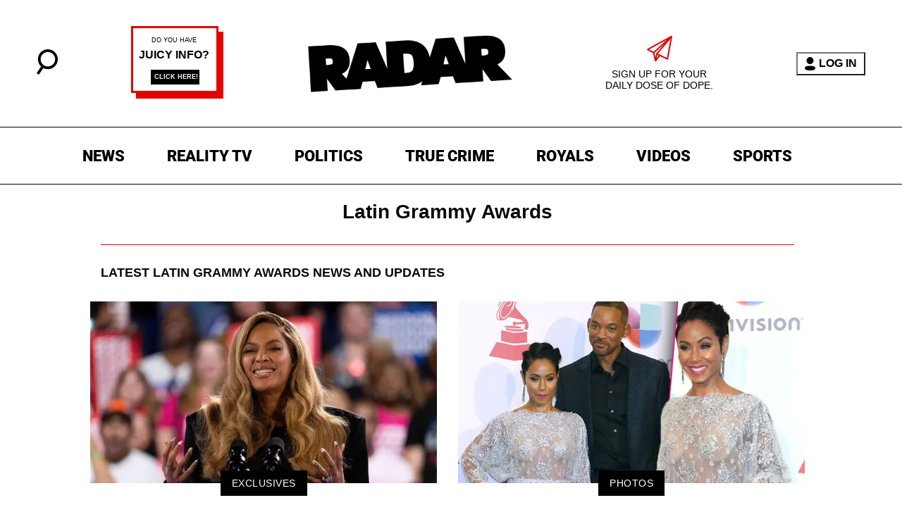

--- FILE ---
content_type: text/html; charset=utf-8
request_url: https://radaronline.com/t/latin-grammy-awards/
body_size: 15513
content:
<!DOCTYPE html><html lang="en-US"><head><meta charSet="utf-8"/><meta name="viewport" content="width=device-width,initial-scale=1,shrink-to-fit=no"/><meta name="theme-color" content="#666"/><script src="https://unpkg.com/web-vitals@0.2.4/dist/web-vitals.es5.umd.min.js" defer=""></script><script data-type="lazy" data-src="/consent.js"></script><script>
          window.dataLayer = []
          window.dataLayer.push({
            page_type: 'topic',
            
            
            
            
            
            
            
            chartbeat: {"sections":"Latin Grammy Awards"},
            application_name: 'radar'
          })
          setTimeout(function(t){function e(o){i(),o.currentTarget.removeEventListener(o.type,e)}function i(){if(window.gtmDidInit)return!1;window.gtmDidInit=!0,function(o,r,a,n,p){o[n]=o[n]||[],o[n].push({"gtm.start":new Date().getTime(),event:"gtm.js"});var l=r.getElementsByTagName(a)[0],m=r.createElement(a),g=n!="dataLayer"?"&l="+n:"";m.async=!0,m.src="https://www.googletagmanager.com/gtm.js?id="+p+g,l.parentNode.insertBefore(m,l)}(window,document,"script","dataLayer","GTM-N7WWL8J")}document.addEventListener("DOMContentLoaded",()=>{setTimeout(i,t||3500)}),document.addEventListener("scroll",e),document.addEventListener("mousemove",e),document.addEventListener("touchstart",e)}, 1, undefined);
          (function(t){function e({name:i,delta:o,id:r}){t.push({event:"web-vitals",event_category:"Web Vitals",event_action:i,event_value:Math.round(i==="CLS"?o*1e3:o),event_label:r})}addEventListener("DOMContentLoaded",function(){window.webVitals&&(webVitals.getCLS(e),webVitals.getFID(e),webVitals.getLCP(e))})})(window.dataLayer);
        </script><meta name="robots" content="max-snippet:-1, max-image-preview:large, max-video-preview:-1"/><link rel="shortcut icon" href="https://radaronline.com/favicon.ico"/><link rel="manifest" href="https://radaronline.com/manifest.json"/><link rel="preload" as="font" href="https://fonts.gstatic.com/l/font?kit=[base64]&amp;skey=c608c610063635f9&amp;v=v50" crossorigin="anonymous"/><link rel="preload" as="font" href="https://fonts.gstatic.com/l/font?kit=[base64]&amp;skey=c608c610063635f9&amp;v=v50" crossorigin="anonymous"/><link rel="preload" as="font" href="https://fonts.gstatic.com/l/font?kit=[base64]&amp;skey=c608c610063635f9&amp;v=v50" crossorigin="anonymous"/><link rel="preload" as="font" href="https://fonts.gstatic.com/l/font?kit=[base64]&amp;skey=a0a0114a1dcab3ac&amp;v=v50" crossorigin="anonymous"/><link rel="preload" as="font" href="https://fonts.gstatic.com/l/font?kit=[base64]&amp;skey=a0a0114a1dcab3ac&amp;v=v50" crossorigin="anonymous"/><link rel="preload" as="font" href="https://fonts.gstatic.com/l/font?kit=[base64]&amp;skey=a0a0114a1dcab3ac&amp;v=v50" crossorigin="anonymous"/><link rel="preload" as="font" href="https://fonts.gstatic.com/l/font?kit=[base64]&amp;skey=a0a0114a1dcab3ac&amp;v=v50" crossorigin="anonymous"/><link rel="preload" as="font" href="https://fonts.gstatic.com/l/font?kit=[base64]&amp;skey=a0a0114a1dcab3ac&amp;v=v50" crossorigin="anonymous"/><script type="application/ld+json">{"@context":"https://schema.org","@type":"BreadcrumbList","itemListElement":[{"@type":"ListItem","position":1,"item":{"@type":"WebPage","@id":"https://radaronline.com/","name":"Home"}},{"@type":"ListItem","position":2,"item":{"@type":"WebPage","@id":"https://radaronline.com/t/latin-grammy-awards/","name":"Latin Grammy Awards"}}]}</script><script type="application/ld+json">{"@context":"https://schema.org","@type":"CollectionPage","name":"Latin Grammy Awards","headline":"Latin Grammy Awards","url":"https://radaronline.com/t/latin-grammy-awards/","@id":"https://radaronline.com/t/latin-grammy-awards/#ContentSchema","about":{"@type":"Thing","name":"Latin Grammy Awards"},"publisher":{"@type":"Organization","name":"RadarOnline","logo":{"@type":"ImageObject","url":"https://radaronline.com/logo-black.svg"}},"inLanguage":"en-US","description":"More Information and news about Latin Grammy Awards","hasPart":[{"@type":"NewsArticle","headline":"EXCLUSIVE: Beyoncé 'Finally Feels Vindicated by Country Community' After Grammy for 'Cowboy Carter' Album – Following 'Slap in the Face' From 'Stuffy' Music Big-Shots","url":"https://radaronline.com/p/beyonce-vindicated-country-community-grammy-cowboy-carter/","description":"Beyoncé is said to finally be feeling vindicated by the country music community after they were accused of sneering at her 'Cowboy Carter' album.","datePublished":"2025-02-19T12:30:00.000Z","author":{"@type":"Person","name":"Radar Staff"},"image":"https://media.radaronline.com/brand-img/Z7c0dHQt5/0x0/beyonce-vindicated-country-community-grammy-cowboy-carter-1739797814214.jpg"},{"@type":"NewsArticle","headline":"Jada Pinkett Smith Wears Sexy Sheer Outfit To Latin Grammys","url":"https://radaronline.com/photos/jada-pinkett-smith-wears-sexy-sheer-outfit-to-latin-grammys/","description":"Jada Pinkett Smith shined on the red carpet of the 2015 Latin Grammy Awards Thursday in Las Vegas, and RadarOnline.com has a look at all the swanky fashions on display.","datePublished":"2015-11-20T21:43:21.000Z","author":{"@type":"Person","name":"Radar Staff"},"image":"https://media.radaronline.com/brand-img/SZ9X75Vqg/0x0/2015/11/latin-grammy-awards-jada-pinkett-smith-photos-pp.jpg"}]}</script><title>Latin Grammy Awards | Radar Online</title><meta name="description" content="More Information and news about Latin Grammy Awards"/><link rel="canonical" href="https://radaronline.com/t/latin-grammy-awards/"/><style>@font-face {
  font-family: 'Roboto';
  font-style: italic;
  font-weight: 300;
  font-stretch: normal;
  font-display: optional;
  src: url(https://fonts.gstatic.com/l/font?kit=[base64]&skey=c608c610063635f9&v=v50) format('truetype');
}
@font-face {
  font-family: 'Roboto';
  font-style: italic;
  font-weight: 400;
  font-stretch: normal;
  font-display: optional;
  src: url(https://fonts.gstatic.com/l/font?kit=[base64]&skey=c608c610063635f9&v=v50) format('truetype');
}
@font-face {
  font-family: 'Roboto';
  font-style: italic;
  font-weight: 500;
  font-stretch: normal;
  font-display: optional;
  src: url(https://fonts.gstatic.com/l/font?kit=[base64]&skey=c608c610063635f9&v=v50) format('truetype');
}
@font-face {
  font-family: 'Roboto';
  font-style: normal;
  font-weight: 300;
  font-stretch: normal;
  font-display: optional;
  src: url(https://fonts.gstatic.com/l/font?kit=[base64]&skey=a0a0114a1dcab3ac&v=v50) format('truetype');
}
@font-face {
  font-family: 'Roboto';
  font-style: normal;
  font-weight: 400;
  font-stretch: normal;
  font-display: optional;
  src: url(https://fonts.gstatic.com/l/font?kit=[base64]&skey=a0a0114a1dcab3ac&v=v50) format('truetype');
}
@font-face {
  font-family: 'Roboto';
  font-style: normal;
  font-weight: 500;
  font-stretch: normal;
  font-display: optional;
  src: url(https://fonts.gstatic.com/l/font?kit=[base64]&skey=a0a0114a1dcab3ac&v=v50) format('truetype');
}
@font-face {
  font-family: 'Roboto';
  font-style: normal;
  font-weight: 700;
  font-stretch: normal;
  font-display: optional;
  src: url(https://fonts.gstatic.com/l/font?kit=[base64]&skey=a0a0114a1dcab3ac&v=v50) format('truetype');
}
@font-face {
  font-family: 'Roboto';
  font-style: normal;
  font-weight: 900;
  font-stretch: normal;
  font-display: optional;
  src: url(https://fonts.gstatic.com/l/font?kit=[base64]&skey=a0a0114a1dcab3ac&v=v50) format('truetype');
}
</style><style>
*, *:before, *:after, ::placeholder {
  box-sizing: border-box;
}
body {
  margin: 0;
  padding: 0;
  color: #666;
  font-family: 'Arial', -apple-system, BlinkMacSystemFont, 'Segoe UI', 'Roboto', 'Oxygen', 'Ubuntu', 'Cantarell', 'Fira Sans', 'Droid Sans', 'Helvetica Neue', sans-serif;
  -webkit-font-smoothing: antialiased;
  -moz-osx-font-smoothing: grayscale;
}
img[data-src] {
  display: none;
}
.eUNKSF svg{height:13px;margin-left:5px;color:#666}/*!sc*/@media(max-width:989px){.eUNKSF{display:-webkit-box;display:-webkit-flex;display:-ms-flexbox;display:flex;-webkit-flex-direction:column;-ms-flex-direction:column;flex-direction:column;-webkit-box-pack:center;-webkit-justify-content:center;-ms-flex-pack:center;justify-content:center;-webkit-align-items:flex-start;-webkit-box-align:flex-start;-ms-flex-align:flex-start;align-items:flex-start}.eUNKSF:hover ul{display:-webkit-box;display:-webkit-flex;display:-ms-flexbox;display:flex}.eUNKSF ul{display:none;padding:0;-webkit-flex-direction:column;-ms-flex-direction:column;flex-direction:column;-webkit-box-pack:center;-webkit-justify-content:center;-ms-flex-pack:center;justify-content:center;-webkit-align-items:flex-start;-webkit-box-align:flex-start;-ms-flex-align:flex-start;align-items:flex-start}.eUNKSF ul.active{display:-webkit-box;display:-webkit-flex;display:-ms-flexbox;display:flex}.eUNKSF ul.inactive{display:none}.eUNKSF .sc-ArjOu a{color:white;font-size:13px;padding-left:25px;border-bottom:0}.eUNKSF .spotlight-marker{font-size:13px;font-weight:800;color:white;list-style:none;padding:10px 0 10px 25px;text-transform:uppercase;-webkit-text-decoration:underline;text-decoration:underline}}/*!sc*/@media(min-width:990px){.eUNKSF{position:relative;display:-webkit-box;display:-webkit-flex;display:-ms-flexbox;display:flex;-webkit-align-items:center;-webkit-box-align:center;-ms-flex-align:center;align-items:center;-webkit-box-pack:center;-webkit-justify-content:center;-ms-flex-pack:center;justify-content:center}.eUNKSF ul{display:none;position:absolute;left:0;top:20px;background:#fff;padding:0 10px;z-index:9999;border:1px solid #ddd;border-top:0}.eUNKSF:hover ul{display:inline}.eUNKSF .sc-ArjOu{display:-webkit-box;display:-webkit-flex;display:-ms-flexbox;display:flex;width:100%;white-space:nowrap}.eUNKSF .sc-ArjOu:last-child{border-top:1px solid #ddd}.eUNKSF .sc-ArjOu:last-child a{font-size:10px}.eUNKSF .sc-ArjOu a{color:#595959;border:0;font-size:13px;min-width:200px;padding:10px 0}.eUNKSF .spotlight-marker{font-size:13px;font-weight:800;color:#595959;list-style:none;padding:5px 0;text-transform:uppercase;-webkit-text-decoration:underline;text-decoration:underline}}/*!sc*/data-styled.g4[id="sc-hKFyIo"]{content:"eUNKSF,"}/*!sc*/.htLRdL{display:-webkit-box !important;display:-webkit-flex !important;display:-ms-flexbox !important;display:flex !important}/*!sc*/data-styled.g5[id="sc-eCApGN"]{content:"htLRdL,"}/*!sc*/.jnYGUA{margin:0;display:-webkit-box;display:-webkit-flex;display:-ms-flexbox;display:flex;-webkit-box-pack:center;-webkit-justify-content:center;-ms-flex-pack:center;justify-content:center;position:relative;z-index:1}/*!sc*/data-styled.g17[id="sc-ksluoS"]{content:"jnYGUA,"}/*!sc*/.guxuQc{width:100%;max-width:640px}/*!sc*/data-styled.g18[id="sc-hBMVcZ"]{content:"guxuQc,"}/*!sc*/.jZjbnN{position:relative;overflow:hidden;width:100%;padding-top:52.36%}/*!sc*/data-styled.g19[id="sc-fnVYJo"]{content:"jZjbnN,"}/*!sc*/.jzZNLJ{display:block;line-height:0;width:100%;max-width:640px;position:absolute;top:0;left:0;object-fit:cover;object-position:50% 50%;height:100%}/*!sc*/data-styled.g20[id="sc-fFSRdu"]{content:"jzZNLJ,"}/*!sc*/.ipfhlk{background:#fff;border-top:1px solid #000;text-transform:uppercase;margin-top:30px;padding:40px 20px}/*!sc*/@media(min-width:1280px){.ipfhlk{padding:40px}}/*!sc*/data-styled.g45[id="sc-iTVIwl"]{content:"ipfhlk,"}/*!sc*/.gwofgg{max-width:1200px;margin:0 auto;display:grid;grid-template-columns:1fr;gap:40px}/*!sc*/@media(min-width:640px){.gwofgg{grid-template-columns:1fr 1fr 1fr;gap:20px}}/*!sc*/data-styled.g46[id="sc-iBzFoy"]{content:"gwofgg,"}/*!sc*/.fEpwRc{display:-webkit-box;display:-webkit-flex;display:-ms-flexbox;display:flex;-webkit-flex-direction:column;-ms-flex-direction:column;flex-direction:column}/*!sc*/data-styled.g47[id="sc-efHXLn"]{content:"fEpwRc,"}/*!sc*/.exOFdF{color:#000;-webkit-text-decoration:none;text-decoration:none;font-weight:500;font-size:14px;margin-bottom:12px;-webkit-transition:color .25s ease-in-out;transition:color .25s ease-in-out}/*!sc*/.exOFdF:hover{color:#666}/*!sc*/data-styled.g48[id="sc-cTJmaU"]{content:"exOFdF,"}/*!sc*/.fCQiqA{color:#000;-webkit-text-decoration:none;text-decoration:none;font-weight:500;font-size:14px;margin-bottom:12px;cursor:pointer;-webkit-transition:color .25s ease-in-out;transition:color .25s ease-in-out}/*!sc*/.fCQiqA:hover{color:#666}/*!sc*/.fCQiqA#consent-module-mspa,.fCQiqA#consent-module-gdpr{visibility:hidden}/*!sc*/data-styled.g49[id="sc-jNnnWF"]{content:"fCQiqA,"}/*!sc*/.KQWTL{display:-webkit-box;display:-webkit-flex;display:-ms-flexbox;display:flex;-webkit-box-pack:center;-webkit-justify-content:center;-ms-flex-pack:center;justify-content:center;margin-top:40px}/*!sc*/@media(min-width:640px){.KQWTL{grid-column:1 / -1;-webkit-box-pack:center;-webkit-justify-content:center;-ms-flex-pack:center;justify-content:center;margin-top:0}}/*!sc*/.KQWTL img{width:293px;height:165px}/*!sc*/data-styled.g50[id="sc-dPaNSN"]{content:"KQWTL,"}/*!sc*/.bhjKRs{color:#000;font-size:11px;margin:40px auto 0 auto;padding-top:40px;border-top:1px solid #000;text-align:center;max-width:800px}/*!sc*/data-styled.g51[id="sc-bBjRzc"]{content:"bhjKRs,"}/*!sc*/.iGliNw{margin:0;padding:0;display:-webkit-box;display:-webkit-flex;display:-ms-flexbox;display:flex;-webkit-flex-direction:column;-ms-flex-direction:column;flex-direction:column}/*!sc*/@media(min-width:990px){.iGliNw{text-align:center;-webkit-flex-direction:row;-ms-flex-direction:row;flex-direction:row;-webkit-box-pack:center;-webkit-justify-content:center;-ms-flex-pack:center;justify-content:center}}/*!sc*/data-styled.g52[id="sc-cOigif"]{content:"iGliNw,"}/*!sc*/.jDwODi svg{height:17px;width:17px}/*!sc*/data-styled.g53[id="sc-ArjOu"]{content:"jDwODi,"}/*!sc*/.gKqXVA{display:block;padding:13.200000000000001px 17px;font-family:'Roboto',sans-serif;font-size:16px;line-height:16px;color:#000;background:#fff;-webkit-text-decoration:none;text-decoration:none;font-weight:800;cursor:pointer;margin-right:40px}/*!sc*/.gKqXVA:hover,.gKqXVA:focus{color:#e50000;-webkit-text-decoration:underline;text-decoration:underline;-webkit-transition:color .25s ease-in-out,background .25s ease-in-out;transition:color .25s ease-in-out,background .25s ease-in-out}/*!sc*/@media(min-width:640px){.gKqXVA{height:40px;font-size:14px;text-transform:uppercase}}/*!sc*/@media(min-width:990px){.gKqXVA{padding:13.200000000000001px 7px;font-size:22px;background:inherit}}/*!sc*/@media(min-width:1170px){.gKqXVA{padding:13.200000000000001px 10px}}/*!sc*/data-styled.g54[id="sc-khIgXV"]{content:"gKqXVA,"}/*!sc*/.hpHFSK .socialItem{display:inline-block !important}/*!sc*/@media(min-width:990px){.hpHFSK{padding:0}}/*!sc*//*!sc*//*!sc*/data-styled.g55[id="sc-hTRkEk"]{content:"hpHFSK,"}/*!sc*/.eEthnu{position:relative;display:block;z-index:9999;background:#fff;visibility:hidden;opacity:0;-webkit-transition:visibility 0s,opacity .3s linear;transition:visibility 0s,opacity .3s linear;width:100%;padding:20px 40px;border-top:1px solid #000;border-bottom:1px solid #000}/*!sc*/@media(min-width:990px){.eEthnu{visibility:visible;opacity:1;display:block;padding:20px 40px;background:#fff !important}}/*!sc*/data-styled.g56[id="sc-jgPznn"]{content:"eEthnu,"}/*!sc*/.iQztHj{display:-webkit-box;display:-webkit-flex;display:-ms-flexbox;display:flex;-webkit-align-items:center;-webkit-box-align:center;-ms-flex-align:center;align-items:center}/*!sc*/.iQztHj .mobileOnly{display:block;width:129px;height:40px}/*!sc*/.iQztHj .desktopOnly{display:none}/*!sc*/@media(min-width:990px){.iQztHj .desktopOnly{display:block;width:135px;height:76px}.iQztHj .mobileOnly{display:none}}/*!sc*/@media(min-width:1120px){.iQztHj .desktopOnly{width:320px;height:180px}}/*!sc*/data-styled.g63[id="sc-hhIhEF"]{content:"iQztHj,"}/*!sc*/.hSJDWM{display:block;width:1.25rem;height:1.25rem;display:inline-block;position:relative;margin:0;cursor:pointer}/*!sc*/.hSJDWM span{top:.5rem;position:absolute;width:.75rem;height:.1rem;background-color:#000;display:inline-block;-webkit-transition:all .5s ease;transition:all .5s ease}/*!sc*/.hSJDWM span:first-of-type{left:0;-webkit-transform:rotate(45deg);-ms-transform:rotate(45deg);transform:rotate(45deg)}/*!sc*/.hSJDWM span:last-of-type{right:0;-webkit-transform:rotate(-45deg);-ms-transform:rotate(-45deg);transform:rotate(-45deg)}/*!sc*/.hSJDWM.active span:first-of-type{-webkit-transform:rotate(-45deg);-ms-transform:rotate(-45deg);transform:rotate(-45deg)}/*!sc*/.hSJDWM.active span:last-of-type{-webkit-transform:rotate(45deg);-ms-transform:rotate(45deg);transform:rotate(45deg)}/*!sc*/@media(min-width:990px){.hSJDWM{display:none}}/*!sc*/data-styled.g66[id="sc-gGLyOc"]{content:"hSJDWM,"}/*!sc*/.gCHypS{display:none;background-color:white;position:fixed;top:50%;left:50%;-webkit-transform:translate(-50%,-50%);-ms-transform:translate(-50%,-50%);transform:translate(-50%,-50%);overflow:visible;z-index:9999;padding:20px;box-shadow:0 0 10px rgba(0,0,0,0.3);width:90%;max-width:400px;height:700px;box-sizing:border-box;z-index:999999999}/*!sc*/.gCHypS iframe{max-width:100%;height:calc(100% - 70px);border:0;position:absolute;top:5%;left:0}/*!sc*/data-styled.g67[id="sc-ckTRkR"]{content:"gCHypS,"}/*!sc*/.geecTj{position:absolute;top:10px;right:10px;background-color:#fff;border:1px solid #ccc;border-radius:50%;width:30px;height:30px;cursor:pointer;display:-webkit-box;display:-webkit-flex;display:-ms-flexbox;display:flex;-webkit-align-items:center;-webkit-box-align:center;-ms-flex-align:center;align-items:center;-webkit-box-pack:center;-webkit-justify-content:center;-ms-flex-pack:center;justify-content:center;font-weight:bold;font-size:20px;z-index:10000}/*!sc*/data-styled.g68[id="sc-fbIXFq"]{content:"geecTj,"}/*!sc*/.dXpstt{position:absolute;bottom:30%;left:50%;-webkit-transform:translateX(-50%);-ms-transform:translateX(-50%);transform:translateX(-50%);z-index:10000;display:none}/*!sc*/data-styled.g69[id="sc-FRqcf"]{content:"dXpstt,"}/*!sc*/.geDMnu{cursor:pointer;width:300px;color:#fff;line-height:20px;background:#000;border:1px solid #a3a3a3;padding:12px;text-align:center;font-family:'Montserrat';onclick:lockr.oAuth2Handler}/*!sc*/data-styled.g70[id="sc-fXazxj"]{content:"geDMnu,"}/*!sc*/.eqfPow{background:url(https://sso.lockrmail.com/publisher/images/onboard_lock.42d74f50.svg) no-repeat;width:15px;height:18px;display:inline-block;vertical-align:middle;background-size:contain}/*!sc*/data-styled.g71[id="sc-dvXXZy"]{content:"eqfPow,"}/*!sc*/.obIeh{display:-webkit-box;display:-webkit-flex;display:-ms-flexbox;display:flex;-webkit-align-items:center;-webkit-box-align:center;-ms-flex-align:center;align-items:center;text-align:center;margin:20px 0}/*!sc*/.obIeh::before,.obIeh::after{content:'';-webkit-flex:1;-ms-flex:1;flex:1;border-bottom:1px solid #ccc}/*!sc*/.obIeh span{padding:0 10px;font-size:14px;color:#666}/*!sc*/data-styled.g72[id="sc-TtZHJ"]{content:"obIeh,"}/*!sc*/.ejsngC{display:-webkit-box;display:-webkit-flex;display:-ms-flexbox;display:flex;-webkit-align-items:center;-webkit-box-align:center;-ms-flex-align:center;align-items:center;-webkit-box-pack:center;-webkit-justify-content:center;-ms-flex-pack:center;justify-content:center;background-color:white;font-weight:800;cursor:pointer;font-size:16px;padding:5px 10px}/*!sc*/.ejsngC img{margin-right:5px}/*!sc*/data-styled.g76[id="sc-hmbsMR"]{content:"ejsngC,"}/*!sc*/.jTLVr{width:100%;height:40px;margin:0 auto;background:#fff;padding:0;display:-webkit-box;display:-webkit-flex;display:-ms-flexbox;display:flex;-webkit-flex-direction:column;-ms-flex-direction:column;flex-direction:column}/*!sc*/.jTLVr>nav{-webkit-order:2;-ms-flex-order:2;order:2}/*!sc*/.jTLVr>div:nth-child(2){-webkit-order:1;-ms-flex-order:1;order:1}/*!sc*/.jTLVr .mobileOnly{display:-webkit-box;display:-webkit-flex;display:-ms-flexbox;display:flex}/*!sc*/.jTLVr .socialItem svg{fill:#fff}/*!sc*/.jTLVr .flexContainer{display:-webkit-box;display:-webkit-flex;display:-ms-flexbox;display:flex;-webkit-align-items:center;-webkit-box-align:center;-ms-flex-align:center;align-items:center;-webkit-box-pack:justify;-webkit-justify-content:space-between;-ms-flex-pack:justify;justify-content:space-between}/*!sc*/.jTLVr .flexContainer a{margin:0}/*!sc*/.jTLVr .flexContainer .headerLeft{display:none}/*!sc*/.jTLVr .flexContainer .subscribeBox{display:none}/*!sc*/.jTLVr .is-visible{visibility:visible !important;opacity:1}/*!sc*//*!sc*/@media(min-width:990px){.jTLVr{height:220px;padding:0}.jTLVr>nav{-webkit-order:1;-ms-flex-order:1;order:1}.jTLVr>div:nth-child(2){-webkit-order:2;-ms-flex-order:2;order:2}.jTLVr .flexContainer{-webkit-box-pack:space-around;-webkit-justify-content:space-around;-ms-flex-pack:space-around;justify-content:space-around}.jTLVr .flexContainer .headerLeft{display:block}.jTLVr .flexContainer .headerLeft a:focus{outline:0}.jTLVr .flexContainer .subscribeBox{width:180px;text-align:center;display:block}.jTLVr .flexContainer .subscribeBox img{width:36px;height:36px;margin-bottom:6px}.jTLVr .flexContainer .subscribeBox a{-webkit-text-decoration:none;text-decoration:none}.jTLVr .flexContainer .subscribeBox a p{color:#000;font-size:14px;font-weight:500;margin:0;text-transform:uppercase}.jTLVr .flexContainer .subscribeBox a:hover p{color:#fffd55}.jTLVr .mobileOnly{display:none}}/*!sc*/@media(min-width:1120px){.jTLVr{height:unset}}/*!sc*/data-styled.g77[id="sc-eKYRpg"]{content:"jTLVr,"}/*!sc*/@media(max-width:989px){.cpazME{display:none}}/*!sc*/data-styled.g78[id="sc-bTDODP"]{content:"cpazME,"}/*!sc*/.bhyOal{margin-right:10px}/*!sc*/@media(min-width:990px){.bhyOal{display:none}}/*!sc*/data-styled.g79[id="sc-kHWWFa"]{content:"bhyOal,"}/*!sc*/@media(max-width:989px){.NzEgA{display:none}}/*!sc*/data-styled.g80[id="sc-hOPghE"]{content:"NzEgA,"}/*!sc*/.lgEKKy{width:100%;max-width:1600px;margin:0 auto}/*!sc*/data-styled.g81[id="sc-dsXyEt"]{content:"lgEKKy,"}/*!sc*/.gTaSYg{position:-webkit-sticky;position:-webkit-sticky;position:sticky;top:0;z-index:9998}/*!sc*/@media(min-width:640px){.gTaSYg{position:relative}}/*!sc*/data-styled.g82[id="sc-daBvwG"]{content:"gTaSYg,"}/*!sc*/.fMfcaV{padding:0}/*!sc*/data-styled.g83[id="sc-jUfxsr"]{content:"fMfcaV,"}/*!sc*/.jVYjiy{position:relative;background:#fff;color:#0a0a0a;min-height:calc(100vh - 80px);max-width:100%}/*!sc*/.jVYjiy a{color:#000;-webkit-text-decoration:none;text-decoration:none;-webkit-transition:color .25s ease-in-out,background .25s ease-in-out;transition:color .25s ease-in-out,background .25s ease-in-out}/*!sc*/.jVYjiy a:hover{color:#707070}/*!sc*/.jVYjiy table{width:100%;max-width:100%;margin-bottom:1rem;background-color:transparent;border-collapse:collapse;display:table;text-indent:initial;border-spacing:2px;border-color:grey;box-sizing:border-box}/*!sc*/.jVYjiy thead{display:table-header-group;vertical-align:middle;border-color:inherit}/*!sc*/.jVYjiy tbody{display:table-row-group;vertical-align:middle;border-color:inherit}/*!sc*/.jVYjiy tr{display:table-row;vertical-align:inherit;border-color:inherit;box-sizing:border-box}/*!sc*/.jVYjiy tbody tr:nth-of-type(odd){background-color:rgba(0,0,0,.05)}/*!sc*/.jVYjiy th,.jVYjiy td{padding:.75rem;vertical-align:top;border-top:1px solid #dee2e6;text-align:left}/*!sc*/.jVYjiy thead{color:#fff;display:table-row-group;border-color:inherit;background-color:#e50000}/*!sc*/.jVYjiy main{position:relative;padding-bottom:30px;max-width:100%}/*!sc*/@media(min-width:640px) and (max-width:989px){.jVYjiy main{overflow-x:hidden}}/*!sc*/.jVYjiy main.loading:before,.jVYjiy main.timedOut:before{content:'';position:absolute;top:100%;left:15px;right:15px;height:1px;background:#e50000}/*!sc*/.jVYjiy main.loading:after,.jVYjiy main.timedOut:after{content:'Loading';position:absolute;top:100%;left:15px;right:15px;padding-top:15px;font-size:17px;font-weight:400;text-align:center;text-transform:uppercase;color:#5b5b5b}/*!sc*/.jVYjiy main.timedOut:after{content:'Timed Out'}/*!sc*/@media(min-width:990px){.jVYjiy{padding:0 40px}.jVYjiy main{display:block;vertical-align:top}}/*!sc*/@media(min-width:1280px){.jVYjiy{margin:0 auto}}/*!sc*/.jVYjiy .sc-giAqnE{font-size:14px;line-height:1.2rem;border-bottom:1px solid #666}/*!sc*/.jVYjiy .sc-giAqnE>span{font-size:unset;line-height:unset}/*!sc*/.jVYjiy .sc-giAqnE>p{font-size:unset;line-height:unset;font-family:unset;padding:0}/*!sc*/data-styled.g84[id="sc-jQAyEw"]{content:"jVYjiy,"}/*!sc*/.jdriLW{display:block;margin:.83em 0;position:relative;margin:30px 15px;padding:30px 0 0;font-size:18px;font-weight:900;text-align:left;text-transform:uppercase}/*!sc*/.jdriLW:after{content:'';position:absolute;top:0;left:0;width:100%;height:1px;background:#e50000}/*!sc*/data-styled.g213[id="sc-fkmfhw"]{content:"jdriLW,"}/*!sc*/.cHaSUQ{display:inline-block;vertical-align:bottom}/*!sc*/.cHaSUQ:before{content:'•';display:inline-block;vertical-align:bottom;margin:0 5px}/*!sc*/data-styled.g214[id="sc-iuhWtz"]{content:"cHaSUQ,"}/*!sc*/.dZpXnA{font-family:'Arial',sans-serif;font-size:13px;text-transform:uppercase;color:#a3a3a3;white-space:nowrap}/*!sc*/.dZpXnA>span>span{font-weight:700;color:#333;-webkit-text-decoration:none;text-decoration:none;-webkit-transition:color .25s ease-in-out;transition:color .25s ease-in-out}/*!sc*/.dZpXnA>span>span:hover{color:#666;-webkit-text-decoration:underline;text-decoration:underline}/*!sc*/data-styled.g215[id="sc-eCbnBi"]{content:"dZpXnA,"}/*!sc*/.bVmgzG{font-family:'Arial',sans-serif;font-size:14px;font-weight:400;line-height:1;-webkit-text-decoration:none;text-decoration:none;text-transform:uppercase;-webkit-letter-spacing:.5px;-moz-letter-spacing:.5px;-ms-letter-spacing:.5px;letter-spacing:.5px}/*!sc*/data-styled.g216[id="sc-irqard"]{content:"bVmgzG,"}/*!sc*/.flUzMz{font-family:'Roboto',sans-serif;line-height:1.3;font-weight:500;-webkit-letter-spacing:-1px;-moz-letter-spacing:-1px;-ms-letter-spacing:-1px;letter-spacing:-1px;-webkit-text-decoration:none;text-decoration:none;color:#333;-webkit-transition:color .25s ease-in-out;transition:color .25s ease-in-out}/*!sc*/.flUzMz:hover{color:#4c4c4c}/*!sc*/data-styled.g217[id="sc-ezjryM"]{content:"flUzMz,"}/*!sc*/.kXTuqB{margin:0;overflow:hidden;line-height:1;font-size:26px}/*!sc*/@media(max-width:640px){.kXTuqB{margin-left:10px;margin-right:10px}}/*!sc*/data-styled.g218[id="sc-kBqltT"]{content:"kXTuqB,"}/*!sc*/.jDxjuk{cursor:pointer}/*!sc*/data-styled.g219[id="sc-gJjCBC"]{content:"jDxjuk,"}/*!sc*/.cOtrQc{position:relative}/*!sc*/.cOtrQc a{position:absolute;top:0;left:0;width:100%;height:100%;display:block;font-size:0;line-height:0}/*!sc*/.cOtrQc a:hover{background:transparent !important}/*!sc*/data-styled.g220[id="sc-eKaOPE"]{content:"cOtrQc,"}/*!sc*/.BoELt{margin:10px 0 15px;font-size:12px}/*!sc*/@media(min-width:1280px){.BoELt{font-size:17px;line-height:25px}}/*!sc*/data-styled.g221[id="sc-fGgRdh"]{content:"BoELt,"}/*!sc*/.cBOAnd{-webkit-text-decoration:none;text-decoration:none}/*!sc*/data-styled.g222[id="sc-hmvlTC"]{content:"cBOAnd,"}/*!sc*/.gKewco{position:relative;vertical-align:top;display:inline-block;min-height:272px;margin-bottom:30px}/*!sc*/@media(max-width:639px){.gKewco{width:100%}}/*!sc*/.gKewco .sc-iiBohf{text-align:center}/*!sc*/.gKewco .sc-iiBohf .sc-irqard{display:inline-block;vertical-align:top;position:relative;z-index:3;top:-18px;padding:11px 16px;background:#000;color:#fff;-webkit-letter-spacing:.5px;-moz-letter-spacing:.5px;-ms-letter-spacing:.5px;letter-spacing:.5px;-webkit-transition:background .25s ease-in-out;transition:background .25s ease-in-out}/*!sc*/.gKewco .sc-iiBohf .sc-irqard:hover{background:#666}/*!sc*/@media(min-width:640px){.gKewco{width:50%}.gKewco:nth-of-type(odd){padding-right:15px}.gKewco:nth-of-type(even){padding-left:15px}}/*!sc*/data-styled.g230[id="sc-ojhmt"]{content:"gKewco,"}/*!sc*/@media(min-width:990px){.hnnBBz{padding-right:10px;max-width:1024px;margin:0 auto}}/*!sc*/.hnnBBz>h1{font-size:28px;text-align:center}/*!sc*/.hnnBBz>div{margin:20px 15px}/*!sc*/.hnnBBz>div a{color:inherit;-webkit-text-decoration:none;text-decoration:none;font-weight:700;-webkit-text-decoration:underline;text-decoration:underline;-webkit-text-decoration-color:#666;text-decoration-color:#666}/*!sc*/data-styled.g244[id="sc-kOolzS"]{content:"hnnBBz,"}/*!sc*/.kAMATL{padding:0}/*!sc*/data-styled.g245[id="sc-hWZkNf"]{content:"kAMATL,"}/*!sc*/
</style></head><body><div id="root" class="sc-dsXyEt lgEKKy"><div class="sc-daBvwG gTaSYg"><div class="sc-eKYRpg jTLVr"><div class="flexContainer"><div class="sc-hOPghE NzEgA"><a href="/s/search/" title="Search"><img src="/search.svg" width="30" height="36" alt="Your tip"/></a></div><div class="headerLeft"><a href="mailto:tips@radaronline.com" title="Email us your tip"><img src="/radar_tip.svg" width="131" height="103" alt="Your tip"/></a></div><div class="sc-hhIhEF iQztHj"><a href="https://radaronline.com/" title="Radar Online"><img class="desktopOnly" src="/logo-black.svg" alt="RadarOnline" height="114" width="368"/><img class="mobileOnly" src="/logo-black.svg" alt="RadarOnline" height="40" width="129"/></a><span title="Radar Online" class="sc-gGLyOc hSJDWM toggleButton arrow"><span class="sc-eirseW evgNzS"></span><span class="sc-lbVuaH ckulKR"></span></span></div><div class="subscribeBox"><a href="/newsletter-signup/" title="Sign up for your daily dose of dope."><img src="/newsletter_icon.svg" alt="Subscribe"/><p>Sign up for your<br/> daily dose of dope.</p></a></div><script src="https://cdn.myopenpass.com/openpass-js-sdk/v2/openpass-js-sdk.min.js"></script><script>var deps=Object.assign({"app":"radar","DOMConfig":{"image":"data-mm-src","imageSet":"data-srcset","imageSizes":"data-sizes","ad":"data-is-ad","immediatelyLoadAd":"data-immediately-load-ad","embed":"data-external-embed","container":"Paginator","analyticsKey":"data-percent","gtagEvent":"data-gtagevent","moreFrom":"more_from","newsTicker":"news_ticker","mimetype":"data-mimetype","aria":{"desktopMenu":"NavigationMenu","mobileMenu":"MobileNavigationMenu"},"categoryPagination":{"container":"CategoryLatest","marker":"page_marker","page":"data-page","previous":"data-previous","next":"data-next","loadMore":"load_more"}}},{"openPassClientId":"f278b8b5600b4ea29c74a0620a81c7b2","uid2SubscriptionId":"Kx85g8GiUY","uid2PublicKey":"UID2-X-P-MFkwEwYHKoZIzj0CAQYIKoZIzj0DAQcDQgAEK1rHVqWqieFwHUdW0n5owpvqOH5qXUIaDDCegnxybZOp3yj/wqil7ETuz83igKSw0Lk0qfpJHTduQxsqy0fWBA=="});(()=>{var{openPassClientId:p,uid2SubscriptionId:r,uid2PublicKey:u}=deps,c="openpass_sso_creds",m=()=>document.cookie.includes(c),g=()=>new Map(document.cookie.split("; ").map(e=>e.split(/=(.*)/s).map(decodeURIComponent))).get(c),l=o=>{document.cookie=c+"="+o+"; max-age="+3456e4+"; path=/"},f=()=>{document.cookie=c+"=; max-age=0; path=/"},a=o=>{deps.uid2={subscriptionId:r,serverPublicKey:u,email:o},window.lockr&&window.lockr.setAdditionalData({type:"email",data:o})};window.addEventListener("load",async()=>{let o=new openpass.OpenPassClient({clientId:p}),e=document.getElementsByClassName("openpass-signin");if(m()){let n=g();a(n);for(let i of e)i.style.display="none";return}let t=document.getElementById("openpass-container");document.getElementById("openpass-close-button").addEventListener("click",()=>{t.style.display="none";for(let n of e)n.disabled=!1});for(let n of e)n.addEventListener("click",()=>{window.showOpenpassSignIn()});var s=!1;window.showOpenpassSignIn=function(){t.style.display="block";for(let n of e)n.disabled=!0;s||(document.getElementById("lockr-signin-button").addEventListener("click",()=>{lockr.oAuth2Handler()}),o.renderInlineSignInForm({redirectUrl:window.location.origin+"/op_callback",parentContainerElementId:"openpass-container",authenticationMode:"popup",signinButtonTextOption:"signin",popupSuccessCallback:n=>{console.log("SUCCESSFUL OPENPASS SIGN-IN: ",n);let i=n.idToken.email;l(i),a(i);for(let d of e)d.style.display="none";t.remove()},popupFailedCallback:n=>{console.log("FAILED SIGN-IN: ",n),f(),t.style.display="hidden"}}),s=!0)}});window.lockrSigninSuccess=function(){let o=document.getElementById("openpass-container"),e=document.getElementsByClassName("openpass-signin");for(let s of e)s.style.display="none";o.remove(),console.log("signin success function called from publisher");let t=lockr.profile.getProfile();t&&t.email&&(l(t.email),a(t.email))};})();
</script><div id="openpass-container" class="sc-ckTRkR gCHypS"><button id="openpass-close-button" class="sc-fbIXFq geecTj">×</button><div class="sc-FRqcf dXpstt"><div class="sc-TtZHJ obIeh"><span>or</span></div><div id="lockr-signin-button" data-success="lockrSigninSuccess" class="sc-fXazxj geDMnu"><span class="sc-dvXXZy eqfPow"></span><span>Sign in with lockrMail</span></div></div></div><button class="sc-hmbsMR ejsngC sc-kHWWFa bhyOal openpass-signin"><img src="/person.svg"/>LOG IN</button><button class="sc-hmbsMR ejsngC sc-bTDODP cpazME openpass-signin"><img src="/person.svg"/>LOG IN</button></div><nav id="NavigationMenu" aria-label="NavigationMenu" class="sc-jgPznn eEthnu"><div class="sc-cOigif iGliNw sc-hTRkEk hpHFSK"><div data-mega-menu="true" class="sc-ArjOu jDwODi sc-dlnjPT sc-hKFyIo cuIYFB eUNKSF"><a href="https://radaronline.com/news/" class="sc-khIgXV gKqXVA sc-eCApGN htLRdL">NEWS</a></div><div data-mega-menu="true" class="sc-ArjOu jDwODi sc-dlnjPT sc-hKFyIo cuIYFB eUNKSF"><a href="https://radaronline.com/reality-tv/" class="sc-khIgXV gKqXVA sc-eCApGN htLRdL">REALITY TV</a></div><div data-mega-menu="true" class="sc-ArjOu jDwODi sc-dlnjPT sc-hKFyIo cuIYFB eUNKSF"><a href="https://radaronline.com/politics/" class="sc-khIgXV gKqXVA sc-eCApGN htLRdL">POLITICS</a></div><div data-mega-menu="true" class="sc-ArjOu jDwODi sc-dlnjPT sc-hKFyIo cuIYFB eUNKSF"><a href="https://radaronline.com/true-crime/" class="sc-khIgXV gKqXVA sc-eCApGN htLRdL">TRUE CRIME</a></div><div data-mega-menu="true" class="sc-ArjOu jDwODi sc-dlnjPT sc-hKFyIo cuIYFB eUNKSF"><a href="https://radaronline.com/royals-news/" class="sc-khIgXV gKqXVA sc-eCApGN htLRdL">ROYALS</a></div><div data-mega-menu="true" class="sc-ArjOu jDwODi sc-dlnjPT sc-hKFyIo cuIYFB eUNKSF"><a href="https://radaronline.com/videos/" class="sc-khIgXV gKqXVA sc-eCApGN htLRdL">VIDEOS</a></div><div data-mega-menu="true" class="sc-ArjOu jDwODi sc-dlnjPT sc-hKFyIo cuIYFB eUNKSF"><a href="https://radaronline.com/sports-news/" class="sc-khIgXV gKqXVA sc-eCApGN htLRdL">SPORTS</a></div></div></nav></div><script>
          let subnav = document.querySelector('#NavigationMenu');

          document.querySelectorAll('.arrow').forEach(button => button.addEventListener('click', toggle));

          function toggle() {
              let btn = this;
              console.log("toggled");
              subnav.classList.toggle('is-visible');
              console.log("subnav updated");
              btn.classList.toggle('active');
              let newElem = btn.cloneNode(true);
              btn.parentNode.replaceChild(newElem, btn);
              newElem.addEventListener('click', toggle);

          }
          </script></div><div class="sc-jQAyEw jVYjiy"><main><article class="sc-kOolzS hnnBBz"><h1>Latin Grammy Awards</h1><div></div><p class="sc-fkmfhw jdriLW">Latest <strong>Latin Grammy Awards</strong> News and Updates</p><ul class="sc-hWZkNf kAMATL"><li data-doc_id="9823c970-ed30-11ef-9389-334cd88b22b8" class="sc-ojhmt gKewco"><a href="https://radaronline.com/p/beyonce-vindicated-country-community-grammy-cowboy-carter/" target="_self" data-article="true" title="EXCLUSIVE: Beyoncé &#x27;Finally Feels Vindicated by Country Community&#x27; After Grammy for &#x27;Cowboy Carter&#x27; Album – Following &#x27;Slap in the Face&#x27; From &#x27;Stuffy&#x27; Music Big-Shots" class="sc-hmvlTC cBOAnd"><article class="sc-gJjCBC jDxjuk sc-iiBohf bOjwpG"><figure class="sc-ksluoS jnYGUA sc-eKaOPE cOtrQc"><div class="sc-hBMVcZ guxuQc"><div class="sc-fnVYJo jZjbnN"><img src="https://media.radaronline.com/brand-img/Z7c0dHQt5/0x0/beyonce-vindicated-country-community-grammy-cowboy-carter-1739797814214.jpg" loading="lazy" alt="beyonce vindicated country community grammy cowboy carter" srcSet="https://media.radaronline.com/brand-img/Z7c0dHQt5/640x335/beyonce-vindicated-country-community-grammy-cowboy-carter-1739797814214.jpg 640w" sizes="100vw" height="335" fetchPriority="low" fetchpriority="low" class="sc-fFSRdu jzZNLJ"/></div></div></figure><span class="sc-irqard bVmgzG">EXCLUSIVES</span><h2 class="sc-kBqltT kXTuqB"><span class="sc-ezjryM flUzMz">EXCLUSIVE: Beyoncé &#x27;Finally Feels Vindicated by Country Community&#x27; After Grammy for &#x27;Cowboy Carter&#x27; Album – Following &#x27;Slap in the Face&#x27; From &#x27;Stuffy&#x27; Music Big-Shots</span></h2><div class="sc-fGgRdh BoELt doc-excerpt">Fans hated the 'snobbery' faced by the star.</div><footer class="sc-eCbnBi dZpXnA"><span>By <span>Radar Staff</span></span><time dateTime="2025-02-19T12:30:00.026Z" class="sc-iuhWtz cHaSUQ">Feb. 19 2025, Published 7:30 a.m. ET</time></footer></article></a></li><li data-doc_id="f7cf24b0-7560-11eb-9987-5115baa86fa9" class="sc-ojhmt gKewco"><a href="https://radaronline.com/photos/jada-pinkett-smith-wears-sexy-sheer-outfit-to-latin-grammys/" target="_self" data-article="true" title="Jada Pinkett Smith Wears Sexy Sheer Outfit To Latin Grammys" class="sc-hmvlTC cBOAnd"><article class="sc-gJjCBC jDxjuk sc-iiBohf bOjwpG"><figure class="sc-ksluoS jnYGUA sc-eKaOPE cOtrQc"><div class="sc-hBMVcZ guxuQc"><div class="sc-fnVYJo jZjbnN"><img src="https://media.radaronline.com/brand-img/SZ9X75Vqg/0x0/2015/11/latin-grammy-awards-jada-pinkett-smith-photos-pp.jpg" loading="lazy" alt="Latin Grammy Awards Photos" srcSet="https://media.radaronline.com/brand-img/SZ9X75Vqg/640x335/2015/11/latin-grammy-awards-jada-pinkett-smith-photos-pp.jpg?position=top 640w" sizes="100vw" height="335" fetchPriority="low" fetchpriority="low" class="sc-fFSRdu jzZNLJ"/></div></div></figure><span class="sc-irqard bVmgzG">PHOTOS</span><h2 class="sc-kBqltT kXTuqB"><span class="sc-ezjryM flUzMz">Jada Pinkett Smith Wears Sexy Sheer Outfit To Latin Grammys</span></h2><div class="sc-fGgRdh BoELt doc-excerpt">Actress stuns in revealing garb on red carpet alongside husband Will.</div><footer class="sc-eCbnBi dZpXnA"><span>By <span>Radar Staff</span></span><time dateTime="2018-05-24T19:31:32.000Z" class="sc-iuhWtz cHaSUQ">May 24 2018, Updated 3:31 p.m. ET</time></footer></article></a></li></ul></article></main></div><script>
        if(global_script_deps) {
          global_script_deps = Object.assign(global_script_deps, {"app":"radar","DOMConfig":{"image":"data-mm-src","imageSet":"data-srcset","imageSizes":"data-sizes","ad":"data-is-ad","immediatelyLoadAd":"data-immediately-load-ad","embed":"data-external-embed","container":"Paginator","analyticsKey":"data-percent","gtagEvent":"data-gtagevent","moreFrom":"more_from","newsTicker":"news_ticker","mimetype":"data-mimetype","aria":{"desktopMenu":"NavigationMenu","mobileMenu":"MobileNavigationMenu"},"categoryPagination":{"container":"CategoryLatest","marker":"page_marker","page":"data-page","previous":"data-previous","next":"data-next","loadMore":"load_more"}},"recirculation_tracker":{}})
        } else {
          var global_script_deps = {"app":"radar","DOMConfig":{"image":"data-mm-src","imageSet":"data-srcset","imageSizes":"data-sizes","ad":"data-is-ad","immediatelyLoadAd":"data-immediately-load-ad","embed":"data-external-embed","container":"Paginator","analyticsKey":"data-percent","gtagEvent":"data-gtagevent","moreFrom":"more_from","newsTicker":"news_ticker","mimetype":"data-mimetype","aria":{"desktopMenu":"NavigationMenu","mobileMenu":"MobileNavigationMenu"},"categoryPagination":{"container":"CategoryLatest","marker":"page_marker","page":"data-page","previous":"data-previous","next":"data-next","loadMore":"load_more"}},"recirculation_tracker":{}}
        }

        (()=>{function e(t){t.forEach(c=>{c.addEventListener("click",()=>{window.dataLayer.push({event:"articleClick",recirculationCategory:c.dataset.category||"recirculation"})})})}function r(){let t=document.querySelectorAll("[data-article]");e(t)}r();})();
//# sourceMappingURL=recirculation_tracker.js.map

      </script><script>
        if(global_script_deps) {
          global_script_deps = Object.assign(global_script_deps, {"app":"radar","DOMConfig":{"image":"data-mm-src","imageSet":"data-srcset","imageSizes":"data-sizes","ad":"data-is-ad","immediatelyLoadAd":"data-immediately-load-ad","embed":"data-external-embed","container":"Paginator","analyticsKey":"data-percent","gtagEvent":"data-gtagevent","moreFrom":"more_from","newsTicker":"news_ticker","mimetype":"data-mimetype","aria":{"desktopMenu":"NavigationMenu","mobileMenu":"MobileNavigationMenu"},"categoryPagination":{"container":"CategoryLatest","marker":"page_marker","page":"data-page","previous":"data-previous","next":"data-next","loadMore":"load_more"}},"image_loader":{}})
        } else {
          var global_script_deps = {"app":"radar","DOMConfig":{"image":"data-mm-src","imageSet":"data-srcset","imageSizes":"data-sizes","ad":"data-is-ad","immediatelyLoadAd":"data-immediately-load-ad","embed":"data-external-embed","container":"Paginator","analyticsKey":"data-percent","gtagEvent":"data-gtagevent","moreFrom":"more_from","newsTicker":"news_ticker","mimetype":"data-mimetype","aria":{"desktopMenu":"NavigationMenu","mobileMenu":"MobileNavigationMenu"},"categoryPagination":{"container":"CategoryLatest","marker":"page_marker","page":"data-page","previous":"data-previous","next":"data-next","loadMore":"load_more"}},"image_loader":{}}
        }

        (()=>{var f=Object.create;var c=Object.defineProperty;var u=Object.getOwnPropertyDescriptor;var b=Object.getOwnPropertyNames;var g=Object.getPrototypeOf,l=Object.prototype.hasOwnProperty;var v=(t,e)=>()=>(e||t((e={exports:{}}).exports,e),e.exports);var h=(t,e,i,o)=>{if(e&&typeof e=="object"||typeof e=="function")for(let s of b(e))!l.call(t,s)&&s!==i&&c(t,s,{get:()=>e[s],enumerable:!(o=u(e,s))||o.enumerable});return t};var p=(t,e,i)=>(i=t!=null?f(g(t)):{},h(e||!t||!t.__esModule?c(i,"default",{value:t,enumerable:!0}):i,t));var m=v((x,a)=>{a.exports=global_script_deps});var r=p(m());function A(){var t={rootMargin:"0px 0px 50% 0px",threshold:0};this.observer=new IntersectionObserver(function(e,i){e.forEach(o=>{o.isIntersecting&&(this.loadAfter(o.target),i.unobserve(o.target))})}.bind(this),t),document.querySelectorAll("img["+r.DOMConfig.image+"]").forEach(e=>{this.observer.observe(e)}),this.loadAfter=function(e){function i(o,s){let n=e.getAttribute(o);n&&e.setAttribute(s,n)}i(r.DOMConfig.imageSizes,"sizes"),i(r.DOMConfig.imageSet,"srcset"),i(r.DOMConfig.image,"src"),e.onload=function(){e.removeAttribute(r.DOMConfig.image),e.removeAttribute(r.DOMConfig.imageSet),e.removeAttribute(r.DOMConfig.imageSizes)}}}new A;})();
//# sourceMappingURL=image_loader.js.map

      </script><script>
        if(global_script_deps) {
          global_script_deps = Object.assign(global_script_deps, {"app":"radar","DOMConfig":{"image":"data-mm-src","imageSet":"data-srcset","imageSizes":"data-sizes","ad":"data-is-ad","immediatelyLoadAd":"data-immediately-load-ad","embed":"data-external-embed","container":"Paginator","analyticsKey":"data-percent","gtagEvent":"data-gtagevent","moreFrom":"more_from","newsTicker":"news_ticker","mimetype":"data-mimetype","aria":{"desktopMenu":"NavigationMenu","mobileMenu":"MobileNavigationMenu"},"categoryPagination":{"container":"CategoryLatest","marker":"page_marker","page":"data-page","previous":"data-previous","next":"data-next","loadMore":"load_more"}},"category_scroll":{"lazyLoadImages":true}})
        } else {
          var global_script_deps = {"app":"radar","DOMConfig":{"image":"data-mm-src","imageSet":"data-srcset","imageSizes":"data-sizes","ad":"data-is-ad","immediatelyLoadAd":"data-immediately-load-ad","embed":"data-external-embed","container":"Paginator","analyticsKey":"data-percent","gtagEvent":"data-gtagevent","moreFrom":"more_from","newsTicker":"news_ticker","mimetype":"data-mimetype","aria":{"desktopMenu":"NavigationMenu","mobileMenu":"MobileNavigationMenu"},"categoryPagination":{"container":"CategoryLatest","marker":"page_marker","page":"data-page","previous":"data-previous","next":"data-next","loadMore":"load_more"}},"category_scroll":{"lazyLoadImages":true}}
        }

        (()=>{var w=Object.create;var v=Object.defineProperty;var A=Object.getOwnPropertyDescriptor;var x=Object.getOwnPropertyNames;var E=Object.getPrototypeOf,I=Object.prototype.hasOwnProperty;var M=(i,t)=>()=>(t||i((t={exports:{}}).exports,t),t.exports);var S=(i,t,a,e)=>{if(t&&typeof t=="object"||typeof t=="function")for(let r of x(t))!I.call(i,r)&&r!==a&&v(i,r,{get:()=>t[r],enumerable:!(e=A(t,r))||e.enumerable});return i};var u=(i,t,a)=>(a=i!=null?w(E(i)):{},S(t||!i||!i.__esModule?v(a,"default",{value:i,enumerable:!0}):a,i));var h=M((L,p)=>{p.exports=global_script_deps});var n=u(h());var d=u(h());function m(){var i={rootMargin:"-50% 0px",threshold:0};this.observer=new IntersectionObserver(function(t,a){t.forEach(e=>{if(e.isIntersecting){var r=parseInt(e.target.getAttribute(d.DOMConfig.categoryPagination.page));this.switchPage(r)}})}.bind(this),i),document.querySelectorAll("."+d.DOMConfig.categoryPagination.marker).forEach(t=>this.observer.observe(t)),this.switchPage=function(t){history.replaceState({},window.title,t===1?window.location.pathname:"?page="+t)},this.observe=function(t){this.observer.observe(t)}}var g=u(h());function f(){var i={rootMargin:"0px 0px 50% 0px",threshold:0};this.observer=new IntersectionObserver(function(t,a){t.forEach(e=>{e.isIntersecting&&(this.loadAfter(e.target),a.unobserve(e.target))})}.bind(this),i),document.querySelectorAll("img["+g.DOMConfig.image+"]").forEach(t=>{this.observer.observe(t)}),this.loadAfter=function(t){function a(e,r){let o=t.getAttribute(e);o&&t.setAttribute(r,o)}a(g.DOMConfig.imageSizes,"sizes"),a(g.DOMConfig.imageSet,"srcset"),a(g.DOMConfig.image,"src"),t.onload=function(){t.removeAttribute(g.DOMConfig.image),t.removeAttribute(g.DOMConfig.imageSet),t.removeAttribute(g.DOMConfig.imageSizes)}}}new f;var{lazyLoadImages:b}=n.category_scroll;function k(i){var t={rootMargin:"100% 0px",threshold:0};this.list=document.getElementById(n.DOMConfig.categoryPagination.container),this.observer=new IntersectionObserver(function(e,r){e.forEach(o=>{o.isIntersecting&&(this.load(o.target),r.unobserve(o.target))})}.bind(this),t);var a=Array.from(document.querySelectorAll(`.${n.DOMConfig.categoryPagination.marker}`));a.shift(),a.forEach(e=>this.observer.observe(e)),this.load=function(e){var r=parseInt(e.getAttribute(n.DOMConfig.categoryPagination.previous)),o=parseInt(e.getAttribute(n.DOMConfig.categoryPagination.next));r?this.fetchPage(o).then(([s,c])=>{this.loadStyle(c),this.loadPrevious(s)}):o&&this.fetchPage(o).then(([s,c])=>{this.loadStyle(c),this.loadNext(s)})},this.loadStyle=function(e){document.getElementsByTagName("body")[0].append(e)},this.loadPrevious=function(e){var r=document.documentElement.scrollHeight,o=window.scrollY,s=this.list;e.reverse().forEach(c=>{s.prepend(c);var l=document.documentElement.scrollHeight;window.scrollTo(0,o+(l-r)+100)}),b&&new f,this.trackPageMarker(e,n.DOMConfig.categoryPagination.next),this.updateLoadMore(e,"previous")},this.loadNext=function(e){e.forEach(r=>this.list.appendChild(r)),this.trackPageMarker(e,n.DOMConfig.categoryPagination.previous),this.updateLoadMore(e),b&&new f},this.updateLoadMore=function(e,r="next"){var o=e.filter(l=>parseInt(l.getAttribute(n.DOMConfig.categoryPagination[r])))[0],s=document.querySelector(`.${n.DOMConfig.categoryPagination.loadMore}[data-direction="${r}"]`);if(!!s){if(!o){s.remove();return}var c=o.getAttribute(n.DOMConfig.categoryPagination[r]);s.href=`${window.location.origin}${window.location.pathname}?page=${c}`}},this.trackPageMarker=function(e,r){e.forEach(o=>{o.classList.contains(n.DOMConfig.categoryPagination.marker)&&(!o.getAttribute(r)&&this.observer.observe(o),i.observe(o))})},this.fetchPage=function(e,r){var o=window.location;return fetch(r||`${o.origin}${o.pathname}?page=${e}`).then(s=>s.text()).then(function(s){var c=new DOMParser,l=c.parseFromString(s,"text/html"),y=[].slice.call(l.getElementById(n.DOMConfig.categoryPagination.container).children),P=l.getElementsByTagName("style")[1];return[y,P]})},this.clickedButton=function(e){e.preventDefault(),this.fetchPage(null,e.target.href).then(([r,o])=>{this.loadStyle(o),e.target.dataset.direction==="next"?this.loadNext(r):e.target.dataset.direction==="previous"&&this.loadPrevious(r)})},document.querySelectorAll(`.${n.DOMConfig.categoryPagination.loadMore}`).forEach(e=>{e.onclick=this.clickedButton.bind(this)})}new k(new m);})();
//# sourceMappingURL=category_scroll.js.map

      </script><script>
        if(global_script_deps) {
          global_script_deps = Object.assign(global_script_deps, {"app":"radar","DOMConfig":{"image":"data-mm-src","imageSet":"data-srcset","imageSizes":"data-sizes","ad":"data-is-ad","immediatelyLoadAd":"data-immediately-load-ad","embed":"data-external-embed","container":"Paginator","analyticsKey":"data-percent","gtagEvent":"data-gtagevent","moreFrom":"more_from","newsTicker":"news_ticker","mimetype":"data-mimetype","aria":{"desktopMenu":"NavigationMenu","mobileMenu":"MobileNavigationMenu"},"categoryPagination":{"container":"CategoryLatest","marker":"page_marker","page":"data-page","previous":"data-previous","next":"data-next","loadMore":"load_more"}},"published_time":{}})
        } else {
          var global_script_deps = {"app":"radar","DOMConfig":{"image":"data-mm-src","imageSet":"data-srcset","imageSizes":"data-sizes","ad":"data-is-ad","immediatelyLoadAd":"data-immediately-load-ad","embed":"data-external-embed","container":"Paginator","analyticsKey":"data-percent","gtagEvent":"data-gtagevent","moreFrom":"more_from","newsTicker":"news_ticker","mimetype":"data-mimetype","aria":{"desktopMenu":"NavigationMenu","mobileMenu":"MobileNavigationMenu"},"categoryPagination":{"container":"CategoryLatest","marker":"page_marker","page":"data-page","previous":"data-previous","next":"data-next","loadMore":"load_more"}},"published_time":{}}
        }

        (()=>{function c(){for(var t={second:1e3,minute:6e4,hour:36e5,day:864e5,week:6048e5,month:2592e6,year:31536e6},g=function(v,s){var o=Math.round,m=" ago",d=function(f,u){return s===void 0?u+" "+f+(u>1?"s":"")+m:u+f.substring(0,1)},e=Date.now()-new Date(v).getTime(),i;e<0&&(e*=-1,m=" from now");for(var n in t){if(o(e)<t[n])return d(i||"m",o(e/(t[i]||1)));i=n}return d(n,o(e/t[n]))},a=document.getElementsByTagName("time"),r=0;r<a.length;r++)a[r].innerHTML=g(new Date(a[r].getAttribute("datetime")))}c();})();
//# sourceMappingURL=published_time.js.map

      </script><script>
        if(global_script_deps) {
          global_script_deps = Object.assign(global_script_deps, {"app":"radar","DOMConfig":{"image":"data-mm-src","imageSet":"data-srcset","imageSizes":"data-sizes","ad":"data-is-ad","immediatelyLoadAd":"data-immediately-load-ad","embed":"data-external-embed","container":"Paginator","analyticsKey":"data-percent","gtagEvent":"data-gtagevent","moreFrom":"more_from","newsTicker":"news_ticker","mimetype":"data-mimetype","aria":{"desktopMenu":"NavigationMenu","mobileMenu":"MobileNavigationMenu"},"categoryPagination":{"container":"CategoryLatest","marker":"page_marker","page":"data-page","previous":"data-previous","next":"data-next","loadMore":"load_more"}},"service_worker":{}})
        } else {
          var global_script_deps = {"app":"radar","DOMConfig":{"image":"data-mm-src","imageSet":"data-srcset","imageSizes":"data-sizes","ad":"data-is-ad","immediatelyLoadAd":"data-immediately-load-ad","embed":"data-external-embed","container":"Paginator","analyticsKey":"data-percent","gtagEvent":"data-gtagevent","moreFrom":"more_from","newsTicker":"news_ticker","mimetype":"data-mimetype","aria":{"desktopMenu":"NavigationMenu","mobileMenu":"MobileNavigationMenu"},"categoryPagination":{"container":"CategoryLatest","marker":"page_marker","page":"data-page","previous":"data-previous","next":"data-next","loadMore":"load_more"}},"service_worker":{}}
        }

        (()=>{var v=Object.create;var s=Object.defineProperty;var g=Object.getOwnPropertyDescriptor;var k=Object.getOwnPropertyNames;var l=Object.getPrototypeOf,f=Object.prototype.hasOwnProperty;var W=(e,r)=>()=>(r||e((r={exports:{}}).exports,r),r.exports);var d=(e,r,o,c)=>{if(r&&typeof r=="object"||typeof r=="function")for(let i of k(r))!f.call(e,i)&&i!==o&&s(e,i,{get:()=>r[i],enumerable:!(c=g(r,i))||c.enumerable});return e};var w=(e,r,o)=>(o=e!=null?v(l(e)):{},d(r||!e||!e.__esModule?s(o,"default",{value:e,enumerable:!0}):o,e));var n=W((S,t)=>{t.exports=global_script_deps});var a=w(n());function p(){"serviceWorker"in navigator&&window.addEventListener("load",function(){navigator.serviceWorker.register("/serviceworker.js").catch(r=>{console.log("Service Worker",r)});let{workers:e}=a.service_worker;e&&e.forEach(r=>{navigator.serviceWorker.register(r).catch(o=>{console.log("Service Worker",o)})})})}p();})();
//# sourceMappingURL=service_worker.js.map

      </script><script>
        if(global_script_deps) {
          global_script_deps = Object.assign(global_script_deps, {"app":"radar","DOMConfig":{"image":"data-mm-src","imageSet":"data-srcset","imageSizes":"data-sizes","ad":"data-is-ad","immediatelyLoadAd":"data-immediately-load-ad","embed":"data-external-embed","container":"Paginator","analyticsKey":"data-percent","gtagEvent":"data-gtagevent","moreFrom":"more_from","newsTicker":"news_ticker","mimetype":"data-mimetype","aria":{"desktopMenu":"NavigationMenu","mobileMenu":"MobileNavigationMenu"},"categoryPagination":{"container":"CategoryLatest","marker":"page_marker","page":"data-page","previous":"data-previous","next":"data-next","loadMore":"load_more"}},"images":{}})
        } else {
          var global_script_deps = {"app":"radar","DOMConfig":{"image":"data-mm-src","imageSet":"data-srcset","imageSizes":"data-sizes","ad":"data-is-ad","immediatelyLoadAd":"data-immediately-load-ad","embed":"data-external-embed","container":"Paginator","analyticsKey":"data-percent","gtagEvent":"data-gtagevent","moreFrom":"more_from","newsTicker":"news_ticker","mimetype":"data-mimetype","aria":{"desktopMenu":"NavigationMenu","mobileMenu":"MobileNavigationMenu"},"categoryPagination":{"container":"CategoryLatest","marker":"page_marker","page":"data-page","previous":"data-previous","next":"data-next","loadMore":"load_more"}},"images":{}}
        }

        (()=>{function e(){setTimeout(function(){[].forEach.call(document.querySelectorAll("img[data-src]"),function(t){t.setAttribute("src",t.getAttribute("data-src")),t.onload=function(){t.removeAttribute("data-src")}})},2e3)}e();})();
//# sourceMappingURL=images.js.map

      </script><script src="https://lngtd.com/radaronline.js"></script><script>
        if(global_script_deps) {
          global_script_deps = Object.assign(global_script_deps, {"app":"radar","DOMConfig":{"image":"data-mm-src","imageSet":"data-srcset","imageSizes":"data-sizes","ad":"data-is-ad","immediatelyLoadAd":"data-immediately-load-ad","embed":"data-external-embed","container":"Paginator","analyticsKey":"data-percent","gtagEvent":"data-gtagevent","moreFrom":"more_from","newsTicker":"news_ticker","mimetype":"data-mimetype","aria":{"desktopMenu":"NavigationMenu","mobileMenu":"MobileNavigationMenu"},"categoryPagination":{"container":"CategoryLatest","marker":"page_marker","page":"data-page","previous":"data-previous","next":"data-next","loadMore":"load_more"}},"megamenu_loader":{}})
        } else {
          var global_script_deps = {"app":"radar","DOMConfig":{"image":"data-mm-src","imageSet":"data-srcset","imageSizes":"data-sizes","ad":"data-is-ad","immediatelyLoadAd":"data-immediately-load-ad","embed":"data-external-embed","container":"Paginator","analyticsKey":"data-percent","gtagEvent":"data-gtagevent","moreFrom":"more_from","newsTicker":"news_ticker","mimetype":"data-mimetype","aria":{"desktopMenu":"NavigationMenu","mobileMenu":"MobileNavigationMenu"},"categoryPagination":{"container":"CategoryLatest","marker":"page_marker","page":"data-page","previous":"data-previous","next":"data-next","loadMore":"load_more"}},"megamenu_loader":{}}
        }

        (()=>{var a=()=>{document.querySelectorAll("[data-mega-menu]").forEach(e=>{e.addEventListener("click",t=>{t.target.dataset.megaMenuMain&&t.preventDefault(),e.querySelector("ul").classList.toggle("inactive"),e.querySelector("ul").classList.toggle("active")})})};a();})();
//# sourceMappingURL=megamenu_loader.js.map

      </script><div class="sc-iTVIwl ipfhlk"><div class="sc-iBzFoy gwofgg"><div class="sc-efHXLn fEpwRc"><a href="https://radaronline.com/news/" title="News" class="sc-cTJmaU exOFdF">News</a><a href="https://radaronline.com/investigations/" title="Investigations" class="sc-cTJmaU exOFdF">Investigations</a><a href="https://radaronline.com/videos/" title="Video" class="sc-cTJmaU exOFdF">Video</a><a href="https://radaronline.com/exclusives/" title="Exclusives" class="sc-cTJmaU exOFdF">Exclusives</a><a href="https://radaronline.com/politics/" title="Politics" class="sc-cTJmaU exOFdF">Politics</a><a href="https://radaronline.com/entertainment/" title="Entertainment" class="sc-cTJmaU exOFdF">Entertainment</a><a href="https://radaronline.com/reality-tv/" title="Reality TV" class="sc-cTJmaU exOFdF">Reality TV</a><a href="https://radaronline.com/true-crime/" title="True Crime" class="sc-cTJmaU exOFdF">True Crime</a><a href="https://radaronline.com/t/sports/" title="Sports" class="sc-cTJmaU exOFdF">Sports</a><a href="https://radaronline.com/royals-news/" title="Royals" class="sc-cTJmaU exOFdF">Royals</a></div><div class="sc-efHXLn fEpwRc"><a href="https://radaronline.com/s/about-us/" title="About Us" class="sc-cTJmaU exOFdF">About Us</a><a href="https://radaronline.com/s/editors-notes/" title="Editor&#x27;s Notes" class="sc-cTJmaU exOFdF">Editor&#x27;s Notes</a><a href="https://radaronline.com/newsletter-signup/" title="Subscribe" class="sc-cTJmaU exOFdF">Newsletter</a><a href="mailto:contact@radaronline.com" title="Contact Us" class="sc-cTJmaU exOFdF" target="_blank" rel="noopener noreferrer">Contact Us</a><a href="mailto:tips@radaronline.com" title="Send a Hot Tip" class="sc-cTJmaU exOFdF" target="_blank" rel="noopener noreferrer">News Tips</a><a href="mailto:media@radaronline.com" title="Media Inquiries" class="sc-cTJmaU exOFdF" target="_blank" rel="noopener noreferrer">Media</a><a href="mailto:advertising@radaronline.com" title="Advertising Inquiries" class="sc-cTJmaU exOFdF" target="_blank" rel="noopener noreferrer">Advertising</a><a href="https://m.youtube.com/channel/UCBYl843cTtXfbRn0eP2gk_g" title="Subscribe to RadarOnline on YouTube" class="sc-cTJmaU exOFdF" target="_blank" rel="noopener noreferrer">YouTube</a><a href="https://flipboard.com/@Radaronline?from=share&amp;utm_source=flipboard&amp;utm_medium=share" title="Subscribe to RadarOnline Flipboard" class="sc-cTJmaU exOFdF" target="_blank" rel="noopener noreferrer">Flipboard</a><a href="https://www.newsbreak.com/publishers/@561399" title="Subscribe to RadarOnline News Break" class="sc-cTJmaU exOFdF" target="_blank" rel="noopener noreferrer">News Break</a></div><div class="sc-efHXLn fEpwRc"><a href="https://radaronline.com/s/privacy-policy/" title="Privacy Policy" class="sc-cTJmaU exOFdF">Privacy Policy</a><a href="https://radaronline.com/s/terms-of-service/" title="Terms of Use" class="sc-cTJmaU exOFdF">Terms of Use</a><a href="https://radaronline.com/s/dmca/" title="DMCA" class="sc-cTJmaU exOFdF">DMCA Policy</a><a href="https://radaronline.com/s/cookie-policy/" title="Cookie Policy" class="sc-cTJmaU exOFdF">Cookie Policy</a><a href="https://www.google.com/settings/ads" target="_blank" rel="noopener noreferrer" class="sc-jNnnWF fCQiqA">Opt-out of personalized ads</a><a id="consent-module-mspa" class="sc-jNnnWF fCQiqA privacy-link" href="javascript:void(0)" data-sp-namespace="usnat" data-modal-id="1038069">Manage Privacy Options</a><a id="consent-module-gdpr" class="sc-jNnnWF fCQiqA privacy-link" href="javascript:void(0)" data-sp-namespace="gdpr" data-modal-id="910455">Manage Privacy Options</a></div><div class="sc-dPaNSN KQWTL"><a href="https://radaronline.com/"><img src="/logo-black-footer.svg" alt="RadarOnline Logo" height="165" width="293"/></a></div></div><p class="sc-bBjRzc bhjKRs">© Copyright 2026 RADAR ONLINE™️. A DIVISION OF MYSTIFY ENTERTAINMENT NETWORK INC. RADAR ONLINE is a registered trademark. All rights reserved. Registration on or use of this site constitutes acceptance of our Terms of Service, Privacy Policy and Cookies Policy. People may receive compensation for some links to products and services. Offers may be subject to change without notice.</p></div></div><script>
    const load = () => {
        document.querySelectorAll("script[data-type='lazy']").forEach(el => el.setAttribute("src", el.getAttribute("data-src")));
    }
    const timer = setTimeout(load, 3500);
    const trigger = () => {
        load();
        clearTimeout(timer);
    }
    const events = ["mouseover","keydown","touchmove","touchstart"];
    events.forEach(e => window.addEventListener(e, trigger, {passive: true, once: true}));
</script></body></html>